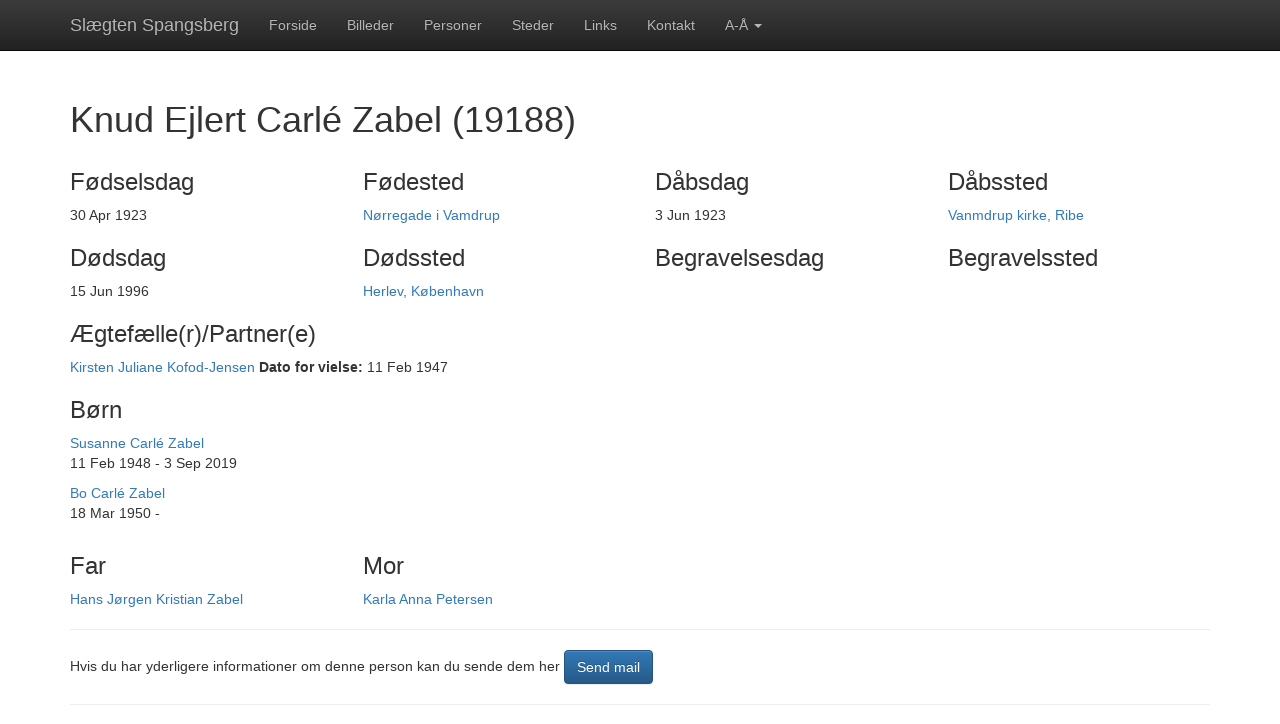

--- FILE ---
content_type: text/html; charset=UTF-8
request_url: https://kajj.dk/?controller=persons&action=show&id=19188
body_size: 3790
content:
<!DOCTYPE html>
<html lang="en">
  <head>
    <meta charset="utf-8">
    <meta http-equiv="X-UA-Compatible" content="IE=edge">
    <meta name="viewport" content="width=device-width, initial-scale=1">
    <!-- The above 3 meta tags *must* come first in the head; any other head content must come *after* these tags -->
    <title>Slægten Spangsberg</title>

    <!-- Bootstrap -->
    <link href="css/bootstrap.min.css" rel="stylesheet">
    <link href="css/bootstrap-theme.min.css" rel="stylesheet">
    <link href="css/theme.css" rel="stylesheet">
    <link href="css/ekko-lightbox.min.css" rel="stylesheet">
    <!-- HTML5 shim and Respond.js for IE8 support of HTML5 elements and media queries -->
    <!-- WARNING: Respond.js doesn't work if you view the page via file:// -->
    <!--[if lt IE 9]>
      <script src="https://oss.maxcdn.com/html5shiv/3.7.2/html5shiv.min.js"></script>
      <script src="https://oss.maxcdn.com/respond/1.4.2/respond.min.js"></script>
    <![endif]-->
    <script src="https://ajax.googleapis.com/ajax/libs/jquery/1.11.3/jquery.min.js"></script>
    <script src="js/ekko-lightbox.min.js"></script>
    <script src="js/list.min.js"></script>    
	<script src="https://www.google.com/recaptcha/api.js" async defer></script>
	<meta name="google-site-verification" content="lrhYDev9fg4_IDcMDHecpDo_CQXZJrRF8NO32MzjaQA" />
  </head>
  <body role="document" id="style-override">
     <script>
  (function(i,s,o,g,r,a,m){i['GoogleAnalyticsObject']=r;i[r]=i[r]||function(){
  (i[r].q=i[r].q||[]).push(arguments)},i[r].l=1*new Date();a=s.createElement(o),
  m=s.getElementsByTagName(o)[0];a.async=1;a.src=g;m.parentNode.insertBefore(a,m)
  })(window,document,'script','https://www.google-analytics.com/analytics.js','ga');

  ga('create', 'UA-83680810-1', 'auto');
  ga('send', 'pageview');

</script>     <nav class="navbar navbar-inverse navbar-fixed-top">
      <div class="container">
        <div class="navbar-header">
          <button type="button" class="navbar-toggle collapsed" data-toggle="collapse" data-target="#navbar" aria-expanded="false" aria-controls="navbar">
            <span class="sr-only">Toggle navigation</span>
            <span class="icon-bar"></span>
            <span class="icon-bar"></span>
            <span class="icon-bar"></span>
          </button>
          <a class="navbar-brand" href="?controller=home&action=home">Slægten Spangsberg</a>
        </div>
        <div id="navbar" class="navbar-collapse collapse">
          <ul class="nav navbar-nav">
            <li class="home"><a href="?controller=home&action=home">Forside</a></li>
            <li class="galleries"><a href="?controller=galleries&action=index&id=6">Billeder</a></li>
            <li class="vips"><a href="?controller=pages&action=vips">Personer</a></li>
            <li class="places"><a href="?controller=places&action=index">Steder</a></li>
            <li class="links"><a href="?controller=pages&action=links">Links</a></li>
            <li class="contact"><a href="?controller=pages&action=contact">Kontakt</a></li>
            <li class="dropdown">
              <a href="#" class="dropdown-toggle" data-toggle="dropdown" role="button" aria-haspopup="true" aria-expanded="false">A-Å <span class="caret"></span></a>
              <ul class="dropdown-menu">
                <li><a href="?controller=persons&action=alphabetic&letter=a">a</a></li>
                <li><a href="?controller=persons&action=alphabetic&letter=b">b</a></li>
                <li><a href="?controller=persons&action=alphabetic&letter=c">c</a></li>
                <li><a href="?controller=persons&action=alphabetic&letter=d">d</a></li>
                <li><a href="?controller=persons&action=alphabetic&letter=e">e</a></li>
                <li><a href="?controller=persons&action=alphabetic&letter=f">f</a></li>
                <li><a href="?controller=persons&action=alphabetic&letter=g">g</a></li>
                <li><a href="?controller=persons&action=alphabetic&letter=h">h</a></li>
                <li><a href="?controller=persons&action=alphabetic&letter=i">i</a></li>
                <li><a href="?controller=persons&action=alphabetic&letter=j">j</a></li>
                <li><a href="?controller=persons&action=alphabetic&letter=k">k</a></li>
                <li><a href="?controller=persons&action=alphabetic&letter=l">l</a></li>
                <li><a href="?controller=persons&action=alphabetic&letter=m">m</a></li>
                <li><a href="?controller=persons&action=alphabetic&letter=n">n</a></li>
                <li><a href="?controller=persons&action=alphabetic&letter=o">o</a></li>
                <li><a href="?controller=persons&action=alphabetic&letter=p">p</a></li>
                <li><a href="?controller=persons&action=alphabetic&letter=q">q</a></li>
                <li><a href="?controller=persons&action=alphabetic&letter=r">r</a></li>
                <li><a href="?controller=persons&action=alphabetic&letter=s">s</a></li>
                <li><a href="?controller=persons&action=alphabetic&letter=t">t</a></li>
                <li><a href="?controller=persons&action=alphabetic&letter=u">u</a></li>
                <li><a href="?controller=persons&action=alphabetic&letter=v">v</a></li>
                <li><a href="?controller=persons&action=alphabetic&letter=w">w</a></li>
                <li><a href="?controller=persons&action=alphabetic&letter=x">x</a></li>
                <li><a href="?controller=persons&action=alphabetic&letter=y">y</a></li>
                <li><a href="?controller=persons&action=alphabetic&letter=z">z</a></li>
                <li><a href="?controller=persons&action=alphabetic&letter=æ">æ</a></li>
                <li><a href="?controller=persons&action=alphabetic&letter=ø">ø</a></li>
                <li><a href="?controller=persons&action=alphabetic&letter=å">å</a></li>
              </ul>
            </li>
                      </ul>
        </div>
      </div>
    </nav>
    <div class="container" role="main">      
      <script src='https://www.google.com/recaptcha/api.js'></script>

<h1>Knud Ejlert Carlé Zabel (19188)</h1>
<div class="row">
    <div class="col-sm-3">
        <h3>Fødselsdag</h3>
        30 Apr 1923    </div>
    <div class="col-sm-3">
        <h3>Fødested</h3> 
        <a href='http://maps.google.dk/maps?q=Nørregade i Vamdrup'>Nørregade i Vamdrup</a>  
    </div>
    <div class="col-sm-3">
        <h3>Dåbsdag</h3>
        3 Jun 1923    </div>
    <div class="col-sm-3">
        <h3>Dåbssted</h3>
        <a href='http://maps.google.dk/maps?q=Vanmdrup kirke, Ribe'>Vanmdrup kirke, Ribe</a>  
    </div>
</div>

<div class="row">
    <div class="col-sm-3">
        <h3>Dødsdag</h3>
        15 Jun 1996    </div>
    <div class="col-sm-3">
        <h3>Dødssted</h3> 
        <a href='http://maps.google.dk/maps?q=Herlev, København'>Herlev, København</a>  
    </div>
    <div class="col-sm-3">
        <h3>Begravelsesdag</h3>
            </div>
    <div class="col-sm-3">
        <h3>Begravelssted</h3>
        <a href='http://maps.google.dk/maps?q='></a>  
    </div>
</div>
<div class="row">
    <div class="col-sm-12">
        <h3>Ægtefælle(r)/Partner(e)</h3>
                    <div>
                                <a href='?controller=persons&action=show&id=19192'>Kirsten Juliane Kofod-Jensen</a>        
                <b>Dato for vielse: </b>11 Feb 1947                 
                            </div>
             </div>
</div>
<div class="row">
      <div class="col-sm-6">  
        <div class="row">
            <div class="col-sm-6">
                <h3>Børn</h3>
                                <p>
                    <a href='?controller=persons&action=show&id=19193'>Susanne Carlé Zabel</a>                    <br />
                    11 Feb 1948 - 3 Sep 2019                </p>
                                <p>
                    <a href='?controller=persons&action=show&id=19420'>Bo Carlé Zabel</a>                    <br />
                    18 Mar 1950 -                 </p>
                            </div>
            <div class="col-sm-6">        
            </div>            
        </div>
        <div class="row">
            <div class="col-sm-6">
                <h3>Far</h3>
                <a href='?controller=persons&action=show&id=6162'>Hans Jørgen Kristian Zabel</a>            </div>
            <div class="col-sm-6">
                <h3>Mor</h3> 
                <a href='?controller=persons&action=show&id=19187'>Karla Anna Petersen</a> 
            </div>            
        </div>
    </div>
    <div class="col-sm-6">
        <div class="profile-image">  
                    </div>
    </div>  
</div>
<hr />
    <p>Hvis du har yderligere informationer om denne person kan du sende dem her <button type="button" class="btn btn-primary" data-toggle="modal" data-target="#mailModal" >Send mail</button></p>
    <p>
            </p>
    <hr />
<div class="row">
    <div class="col-sm-12">
        <h2>Stamtavle</h2>
        <div class="table-responsive">
            <table class="table family-tree">
                <thead>
                    <th></th>
                    <th>Forældre</th>
                    <th>Bedsteforældre</th>
                    <th>Oldeforældre</th>
                </thead>
                <tbody>            
                    <tr>
                        <td rowspan="8">Knud Ejlert Carlé Zabel</td>
                        <td rowspan="4">
                            <a href='?controller=persons&action=show&id=6162'>Hans Jørgen Kristian Zabel</a><br /   >
                            <div class='dateOfBirth'>30 Dec 1892 - 24 Apr 1963</div>
                        </td>
                        <td rowspan="2">
                            <a href='?controller=persons&action=show&id=6159'>Jørgen Zabel</a><br />
                            <div class='dateOfBirth'>13 Nov 1861 - 13 Jan 1896</div>
                        </td>
                        <td>
                            <a href='?controller=persons&action=show&id=6157'>Johan David Zabel</a><br />
                            <div class='dateOfBirth'>1 Apr 1832 - 29 Apr 1920</div>
                        </td>
                    </tr>
                    <tr>
                        <td>
                            <a href='?controller=persons&action=show&id=6156'>Kirsten Jørgensdatter</a><br />
                            <div class='dateOfBirth'>10 Jan 1828 - 3 Feb 1908</div>
                        </td>
                    </tr> 
                    <tr>
                        <td rowspan="2">
                            <a href='?controller=persons&action=show&id=6160'>Ane Kristine Kristiane Katrine Grejsen</a><br />
                            <div class='dateOfBirth'>13 Jul 1866 - 2 Apr 1929</div>
                        </td>
                        <td rowspan="1">
                            <a href='?controller=persons&action=show&id='> </a><br />
                            <div class='dateOfBirth'> - </div>
                        </td>
                    </tr>
                    <tr>
                        <td>
                            <a href='?controller=persons&action=show&id='> </a><br />
                            <div class='dateOfBirth'> - </div>
                        </td>
                    </tr> 
                    <tr>                                   
                        <td rowspan="4">
                            <a href='?controller=persons&action=show&id=19187'>Karla Anna Petersen</a><br />
                            <div class='dateOfBirth'>1903 - </div>                        
                        </td>
                        <td rowspan="2">
                            <a href='?controller=persons&action=show&id='> </a>                            <div class='dateOfBirth'> - </div>                        
                        </td>
                        <td>
                            <a href='?controller=persons&action=show&id='> </a><br />
                            <div class='dateOfBirth'> - </div>                        
                        </td>
                    </tr>
                    
                    <tr>
                        <td rowspan="1">
                            <a href='?controller=persons&action=show&id='> </a><br />
                            <div class='dateOfBirth'> - </div>                        
                        </td>
                    </tr> 
                    <tr>
                        <td rowspan="2">
                            <a href='?controller=persons&action=show&id='> </a><br />
                            <div class='dateOfBirth'> - </div>                        
                        </td>
                        <td rowspan="1">
                            <a href='?controller=persons&action=show&id='> </a><br />
                            <div class='dateOfBirth'> - </div>                        
                        </td>
                    </tr>  
                    <tr>
                        <td rowspan="1">    
                            <a href='?controller=persons&action=show&id='> </a>                            <div class='dateOfBirth'> - </div>                        
                        </td>
                    </tr>          
                </tbody>
            </table>
        </div>       
    </div>    
</div>






<!-- Modal Notes -->
<div class="modal fade" id="noteModal" tabindex="-1" role="dialog" aria-labelledby="myModalLabel">
  <div class="modal-dialog" role="document">
    <div class="modal-content">
      <div class="modal-header">
        <button type="button" class="close" data-dismiss="modal" aria-label="Close"><span aria-hidden="true">&times;</span></button>
        <h4 class="modal-title" id="myModalLabel">Noter</h4>
      </div>
      <div class="modal-body">
              </div>
      <div class="modal-footer">
        <button type="button" class="btn btn-default" data-dismiss="modal">Luk</button>
      </div>
    </div>
  </div>
</div>

<script type="text/javascript">
  var onloadCallback = function() {
    alert("grecaptcha is ready!");
  };
</script>

<!-- Modal Mail -->
<div class="modal fade" id="mailModal" tabindex="-1" role="dialog" aria-labelledby="myModalLabel">
  <div class="modal-dialog" role="document">
    <div class="modal-content">
      <div class="modal-header">
        <button type="button" class="close" data-dismiss="modal" aria-label="Close"><span aria-hidden="true">&times;</span></button>
        <h4 class="modal-title" id="myModalLabel">Send email</h4>
      </div>
      <div class="modal-body">
         <form role="form" action="index.php?controller=pages&action=mail" enctype="multipart/form-data" method="POST">
            <div class="form-group">
                <label for="subject">Emne:</label>
                <input type="text" name="subject" required class="form-control" id="subject" value='Knud Ejlert Carlé Zabel id=19188' />
            </div>
            <div class="form-group">
                <label for="email">Din email (for svar):</label>
                <input type="email" name="email" class="form-control" id="email">
            </div>
            <div class="form-group">
                <label for="text">Tekst:</label>
                <textarea maxlength="3000" name="text" required class="form-control" id="text"></textarea>
            </div> 
            
            <div>
                <label for="attachment">Vedhæftning:</label>
                <input type="file" id="attachment" class="form-control" name="attachment">
            </div>
            <input id="backurl" name="returnurl" type="hidden" value='?controller=persons&action=show&id=19188' />
			<p><div class="g-recaptcha" data-sitekey="6LdF6CUUAAAAAGh8I2hiG6-xpwiP_fikLXtA6YMr"></div></p>
            <button type="submit" class="btn btn-default">Send</button>
        </form>
      </div>
      <div class="modal-footer">
        <button type="button" class="btn btn-default" data-dismiss="modal">Luk</button>
      </div>
    </div>
  </div>
</div>








      
    </div>
    <footer></footer>
    

    <!-- Include all compiled plugins (below), or include individual files as needed -->
    <script src="js/bootstrap.min.js"></script>
    <script>

        var action = getParameterByName("action");
        var controller = getParameterByName("controller");

        if(controller != 'admin'){
          console.log(action);
          $(".nav").find(".active").removeClass("active");
          if(controller=="pages"){            
            $(".nav").find("."+action).addClass("active");
          }
          else {
            $(".nav").find("."+controller).addClass("active");
          }    
        }

        function getParameterByName(name, url) {
          if (!url) url = window.location.href;
          name = name.replace(/[\[\]]/g, "\\$&");
          var regex = new RegExp("[?&]" + name + "(=([^&#]*)|&|#|$)"),
              results = regex.exec(url);
          if (!results) return null;
          if (!results[2]) return '';
          return decodeURIComponent(results[2].replace(/\+/g, " "));
        } 
    </script>
    
  </body>
</html>

--- FILE ---
content_type: text/html; charset=utf-8
request_url: https://www.google.com/recaptcha/api2/anchor?ar=1&k=6LdF6CUUAAAAAGh8I2hiG6-xpwiP_fikLXtA6YMr&co=aHR0cHM6Ly9rYWpqLmRrOjQ0Mw..&hl=en&v=PoyoqOPhxBO7pBk68S4YbpHZ&size=normal&anchor-ms=20000&execute-ms=30000&cb=vqv6sv3hk0l0
body_size: 49344
content:
<!DOCTYPE HTML><html dir="ltr" lang="en"><head><meta http-equiv="Content-Type" content="text/html; charset=UTF-8">
<meta http-equiv="X-UA-Compatible" content="IE=edge">
<title>reCAPTCHA</title>
<style type="text/css">
/* cyrillic-ext */
@font-face {
  font-family: 'Roboto';
  font-style: normal;
  font-weight: 400;
  font-stretch: 100%;
  src: url(//fonts.gstatic.com/s/roboto/v48/KFO7CnqEu92Fr1ME7kSn66aGLdTylUAMa3GUBHMdazTgWw.woff2) format('woff2');
  unicode-range: U+0460-052F, U+1C80-1C8A, U+20B4, U+2DE0-2DFF, U+A640-A69F, U+FE2E-FE2F;
}
/* cyrillic */
@font-face {
  font-family: 'Roboto';
  font-style: normal;
  font-weight: 400;
  font-stretch: 100%;
  src: url(//fonts.gstatic.com/s/roboto/v48/KFO7CnqEu92Fr1ME7kSn66aGLdTylUAMa3iUBHMdazTgWw.woff2) format('woff2');
  unicode-range: U+0301, U+0400-045F, U+0490-0491, U+04B0-04B1, U+2116;
}
/* greek-ext */
@font-face {
  font-family: 'Roboto';
  font-style: normal;
  font-weight: 400;
  font-stretch: 100%;
  src: url(//fonts.gstatic.com/s/roboto/v48/KFO7CnqEu92Fr1ME7kSn66aGLdTylUAMa3CUBHMdazTgWw.woff2) format('woff2');
  unicode-range: U+1F00-1FFF;
}
/* greek */
@font-face {
  font-family: 'Roboto';
  font-style: normal;
  font-weight: 400;
  font-stretch: 100%;
  src: url(//fonts.gstatic.com/s/roboto/v48/KFO7CnqEu92Fr1ME7kSn66aGLdTylUAMa3-UBHMdazTgWw.woff2) format('woff2');
  unicode-range: U+0370-0377, U+037A-037F, U+0384-038A, U+038C, U+038E-03A1, U+03A3-03FF;
}
/* math */
@font-face {
  font-family: 'Roboto';
  font-style: normal;
  font-weight: 400;
  font-stretch: 100%;
  src: url(//fonts.gstatic.com/s/roboto/v48/KFO7CnqEu92Fr1ME7kSn66aGLdTylUAMawCUBHMdazTgWw.woff2) format('woff2');
  unicode-range: U+0302-0303, U+0305, U+0307-0308, U+0310, U+0312, U+0315, U+031A, U+0326-0327, U+032C, U+032F-0330, U+0332-0333, U+0338, U+033A, U+0346, U+034D, U+0391-03A1, U+03A3-03A9, U+03B1-03C9, U+03D1, U+03D5-03D6, U+03F0-03F1, U+03F4-03F5, U+2016-2017, U+2034-2038, U+203C, U+2040, U+2043, U+2047, U+2050, U+2057, U+205F, U+2070-2071, U+2074-208E, U+2090-209C, U+20D0-20DC, U+20E1, U+20E5-20EF, U+2100-2112, U+2114-2115, U+2117-2121, U+2123-214F, U+2190, U+2192, U+2194-21AE, U+21B0-21E5, U+21F1-21F2, U+21F4-2211, U+2213-2214, U+2216-22FF, U+2308-230B, U+2310, U+2319, U+231C-2321, U+2336-237A, U+237C, U+2395, U+239B-23B7, U+23D0, U+23DC-23E1, U+2474-2475, U+25AF, U+25B3, U+25B7, U+25BD, U+25C1, U+25CA, U+25CC, U+25FB, U+266D-266F, U+27C0-27FF, U+2900-2AFF, U+2B0E-2B11, U+2B30-2B4C, U+2BFE, U+3030, U+FF5B, U+FF5D, U+1D400-1D7FF, U+1EE00-1EEFF;
}
/* symbols */
@font-face {
  font-family: 'Roboto';
  font-style: normal;
  font-weight: 400;
  font-stretch: 100%;
  src: url(//fonts.gstatic.com/s/roboto/v48/KFO7CnqEu92Fr1ME7kSn66aGLdTylUAMaxKUBHMdazTgWw.woff2) format('woff2');
  unicode-range: U+0001-000C, U+000E-001F, U+007F-009F, U+20DD-20E0, U+20E2-20E4, U+2150-218F, U+2190, U+2192, U+2194-2199, U+21AF, U+21E6-21F0, U+21F3, U+2218-2219, U+2299, U+22C4-22C6, U+2300-243F, U+2440-244A, U+2460-24FF, U+25A0-27BF, U+2800-28FF, U+2921-2922, U+2981, U+29BF, U+29EB, U+2B00-2BFF, U+4DC0-4DFF, U+FFF9-FFFB, U+10140-1018E, U+10190-1019C, U+101A0, U+101D0-101FD, U+102E0-102FB, U+10E60-10E7E, U+1D2C0-1D2D3, U+1D2E0-1D37F, U+1F000-1F0FF, U+1F100-1F1AD, U+1F1E6-1F1FF, U+1F30D-1F30F, U+1F315, U+1F31C, U+1F31E, U+1F320-1F32C, U+1F336, U+1F378, U+1F37D, U+1F382, U+1F393-1F39F, U+1F3A7-1F3A8, U+1F3AC-1F3AF, U+1F3C2, U+1F3C4-1F3C6, U+1F3CA-1F3CE, U+1F3D4-1F3E0, U+1F3ED, U+1F3F1-1F3F3, U+1F3F5-1F3F7, U+1F408, U+1F415, U+1F41F, U+1F426, U+1F43F, U+1F441-1F442, U+1F444, U+1F446-1F449, U+1F44C-1F44E, U+1F453, U+1F46A, U+1F47D, U+1F4A3, U+1F4B0, U+1F4B3, U+1F4B9, U+1F4BB, U+1F4BF, U+1F4C8-1F4CB, U+1F4D6, U+1F4DA, U+1F4DF, U+1F4E3-1F4E6, U+1F4EA-1F4ED, U+1F4F7, U+1F4F9-1F4FB, U+1F4FD-1F4FE, U+1F503, U+1F507-1F50B, U+1F50D, U+1F512-1F513, U+1F53E-1F54A, U+1F54F-1F5FA, U+1F610, U+1F650-1F67F, U+1F687, U+1F68D, U+1F691, U+1F694, U+1F698, U+1F6AD, U+1F6B2, U+1F6B9-1F6BA, U+1F6BC, U+1F6C6-1F6CF, U+1F6D3-1F6D7, U+1F6E0-1F6EA, U+1F6F0-1F6F3, U+1F6F7-1F6FC, U+1F700-1F7FF, U+1F800-1F80B, U+1F810-1F847, U+1F850-1F859, U+1F860-1F887, U+1F890-1F8AD, U+1F8B0-1F8BB, U+1F8C0-1F8C1, U+1F900-1F90B, U+1F93B, U+1F946, U+1F984, U+1F996, U+1F9E9, U+1FA00-1FA6F, U+1FA70-1FA7C, U+1FA80-1FA89, U+1FA8F-1FAC6, U+1FACE-1FADC, U+1FADF-1FAE9, U+1FAF0-1FAF8, U+1FB00-1FBFF;
}
/* vietnamese */
@font-face {
  font-family: 'Roboto';
  font-style: normal;
  font-weight: 400;
  font-stretch: 100%;
  src: url(//fonts.gstatic.com/s/roboto/v48/KFO7CnqEu92Fr1ME7kSn66aGLdTylUAMa3OUBHMdazTgWw.woff2) format('woff2');
  unicode-range: U+0102-0103, U+0110-0111, U+0128-0129, U+0168-0169, U+01A0-01A1, U+01AF-01B0, U+0300-0301, U+0303-0304, U+0308-0309, U+0323, U+0329, U+1EA0-1EF9, U+20AB;
}
/* latin-ext */
@font-face {
  font-family: 'Roboto';
  font-style: normal;
  font-weight: 400;
  font-stretch: 100%;
  src: url(//fonts.gstatic.com/s/roboto/v48/KFO7CnqEu92Fr1ME7kSn66aGLdTylUAMa3KUBHMdazTgWw.woff2) format('woff2');
  unicode-range: U+0100-02BA, U+02BD-02C5, U+02C7-02CC, U+02CE-02D7, U+02DD-02FF, U+0304, U+0308, U+0329, U+1D00-1DBF, U+1E00-1E9F, U+1EF2-1EFF, U+2020, U+20A0-20AB, U+20AD-20C0, U+2113, U+2C60-2C7F, U+A720-A7FF;
}
/* latin */
@font-face {
  font-family: 'Roboto';
  font-style: normal;
  font-weight: 400;
  font-stretch: 100%;
  src: url(//fonts.gstatic.com/s/roboto/v48/KFO7CnqEu92Fr1ME7kSn66aGLdTylUAMa3yUBHMdazQ.woff2) format('woff2');
  unicode-range: U+0000-00FF, U+0131, U+0152-0153, U+02BB-02BC, U+02C6, U+02DA, U+02DC, U+0304, U+0308, U+0329, U+2000-206F, U+20AC, U+2122, U+2191, U+2193, U+2212, U+2215, U+FEFF, U+FFFD;
}
/* cyrillic-ext */
@font-face {
  font-family: 'Roboto';
  font-style: normal;
  font-weight: 500;
  font-stretch: 100%;
  src: url(//fonts.gstatic.com/s/roboto/v48/KFO7CnqEu92Fr1ME7kSn66aGLdTylUAMa3GUBHMdazTgWw.woff2) format('woff2');
  unicode-range: U+0460-052F, U+1C80-1C8A, U+20B4, U+2DE0-2DFF, U+A640-A69F, U+FE2E-FE2F;
}
/* cyrillic */
@font-face {
  font-family: 'Roboto';
  font-style: normal;
  font-weight: 500;
  font-stretch: 100%;
  src: url(//fonts.gstatic.com/s/roboto/v48/KFO7CnqEu92Fr1ME7kSn66aGLdTylUAMa3iUBHMdazTgWw.woff2) format('woff2');
  unicode-range: U+0301, U+0400-045F, U+0490-0491, U+04B0-04B1, U+2116;
}
/* greek-ext */
@font-face {
  font-family: 'Roboto';
  font-style: normal;
  font-weight: 500;
  font-stretch: 100%;
  src: url(//fonts.gstatic.com/s/roboto/v48/KFO7CnqEu92Fr1ME7kSn66aGLdTylUAMa3CUBHMdazTgWw.woff2) format('woff2');
  unicode-range: U+1F00-1FFF;
}
/* greek */
@font-face {
  font-family: 'Roboto';
  font-style: normal;
  font-weight: 500;
  font-stretch: 100%;
  src: url(//fonts.gstatic.com/s/roboto/v48/KFO7CnqEu92Fr1ME7kSn66aGLdTylUAMa3-UBHMdazTgWw.woff2) format('woff2');
  unicode-range: U+0370-0377, U+037A-037F, U+0384-038A, U+038C, U+038E-03A1, U+03A3-03FF;
}
/* math */
@font-face {
  font-family: 'Roboto';
  font-style: normal;
  font-weight: 500;
  font-stretch: 100%;
  src: url(//fonts.gstatic.com/s/roboto/v48/KFO7CnqEu92Fr1ME7kSn66aGLdTylUAMawCUBHMdazTgWw.woff2) format('woff2');
  unicode-range: U+0302-0303, U+0305, U+0307-0308, U+0310, U+0312, U+0315, U+031A, U+0326-0327, U+032C, U+032F-0330, U+0332-0333, U+0338, U+033A, U+0346, U+034D, U+0391-03A1, U+03A3-03A9, U+03B1-03C9, U+03D1, U+03D5-03D6, U+03F0-03F1, U+03F4-03F5, U+2016-2017, U+2034-2038, U+203C, U+2040, U+2043, U+2047, U+2050, U+2057, U+205F, U+2070-2071, U+2074-208E, U+2090-209C, U+20D0-20DC, U+20E1, U+20E5-20EF, U+2100-2112, U+2114-2115, U+2117-2121, U+2123-214F, U+2190, U+2192, U+2194-21AE, U+21B0-21E5, U+21F1-21F2, U+21F4-2211, U+2213-2214, U+2216-22FF, U+2308-230B, U+2310, U+2319, U+231C-2321, U+2336-237A, U+237C, U+2395, U+239B-23B7, U+23D0, U+23DC-23E1, U+2474-2475, U+25AF, U+25B3, U+25B7, U+25BD, U+25C1, U+25CA, U+25CC, U+25FB, U+266D-266F, U+27C0-27FF, U+2900-2AFF, U+2B0E-2B11, U+2B30-2B4C, U+2BFE, U+3030, U+FF5B, U+FF5D, U+1D400-1D7FF, U+1EE00-1EEFF;
}
/* symbols */
@font-face {
  font-family: 'Roboto';
  font-style: normal;
  font-weight: 500;
  font-stretch: 100%;
  src: url(//fonts.gstatic.com/s/roboto/v48/KFO7CnqEu92Fr1ME7kSn66aGLdTylUAMaxKUBHMdazTgWw.woff2) format('woff2');
  unicode-range: U+0001-000C, U+000E-001F, U+007F-009F, U+20DD-20E0, U+20E2-20E4, U+2150-218F, U+2190, U+2192, U+2194-2199, U+21AF, U+21E6-21F0, U+21F3, U+2218-2219, U+2299, U+22C4-22C6, U+2300-243F, U+2440-244A, U+2460-24FF, U+25A0-27BF, U+2800-28FF, U+2921-2922, U+2981, U+29BF, U+29EB, U+2B00-2BFF, U+4DC0-4DFF, U+FFF9-FFFB, U+10140-1018E, U+10190-1019C, U+101A0, U+101D0-101FD, U+102E0-102FB, U+10E60-10E7E, U+1D2C0-1D2D3, U+1D2E0-1D37F, U+1F000-1F0FF, U+1F100-1F1AD, U+1F1E6-1F1FF, U+1F30D-1F30F, U+1F315, U+1F31C, U+1F31E, U+1F320-1F32C, U+1F336, U+1F378, U+1F37D, U+1F382, U+1F393-1F39F, U+1F3A7-1F3A8, U+1F3AC-1F3AF, U+1F3C2, U+1F3C4-1F3C6, U+1F3CA-1F3CE, U+1F3D4-1F3E0, U+1F3ED, U+1F3F1-1F3F3, U+1F3F5-1F3F7, U+1F408, U+1F415, U+1F41F, U+1F426, U+1F43F, U+1F441-1F442, U+1F444, U+1F446-1F449, U+1F44C-1F44E, U+1F453, U+1F46A, U+1F47D, U+1F4A3, U+1F4B0, U+1F4B3, U+1F4B9, U+1F4BB, U+1F4BF, U+1F4C8-1F4CB, U+1F4D6, U+1F4DA, U+1F4DF, U+1F4E3-1F4E6, U+1F4EA-1F4ED, U+1F4F7, U+1F4F9-1F4FB, U+1F4FD-1F4FE, U+1F503, U+1F507-1F50B, U+1F50D, U+1F512-1F513, U+1F53E-1F54A, U+1F54F-1F5FA, U+1F610, U+1F650-1F67F, U+1F687, U+1F68D, U+1F691, U+1F694, U+1F698, U+1F6AD, U+1F6B2, U+1F6B9-1F6BA, U+1F6BC, U+1F6C6-1F6CF, U+1F6D3-1F6D7, U+1F6E0-1F6EA, U+1F6F0-1F6F3, U+1F6F7-1F6FC, U+1F700-1F7FF, U+1F800-1F80B, U+1F810-1F847, U+1F850-1F859, U+1F860-1F887, U+1F890-1F8AD, U+1F8B0-1F8BB, U+1F8C0-1F8C1, U+1F900-1F90B, U+1F93B, U+1F946, U+1F984, U+1F996, U+1F9E9, U+1FA00-1FA6F, U+1FA70-1FA7C, U+1FA80-1FA89, U+1FA8F-1FAC6, U+1FACE-1FADC, U+1FADF-1FAE9, U+1FAF0-1FAF8, U+1FB00-1FBFF;
}
/* vietnamese */
@font-face {
  font-family: 'Roboto';
  font-style: normal;
  font-weight: 500;
  font-stretch: 100%;
  src: url(//fonts.gstatic.com/s/roboto/v48/KFO7CnqEu92Fr1ME7kSn66aGLdTylUAMa3OUBHMdazTgWw.woff2) format('woff2');
  unicode-range: U+0102-0103, U+0110-0111, U+0128-0129, U+0168-0169, U+01A0-01A1, U+01AF-01B0, U+0300-0301, U+0303-0304, U+0308-0309, U+0323, U+0329, U+1EA0-1EF9, U+20AB;
}
/* latin-ext */
@font-face {
  font-family: 'Roboto';
  font-style: normal;
  font-weight: 500;
  font-stretch: 100%;
  src: url(//fonts.gstatic.com/s/roboto/v48/KFO7CnqEu92Fr1ME7kSn66aGLdTylUAMa3KUBHMdazTgWw.woff2) format('woff2');
  unicode-range: U+0100-02BA, U+02BD-02C5, U+02C7-02CC, U+02CE-02D7, U+02DD-02FF, U+0304, U+0308, U+0329, U+1D00-1DBF, U+1E00-1E9F, U+1EF2-1EFF, U+2020, U+20A0-20AB, U+20AD-20C0, U+2113, U+2C60-2C7F, U+A720-A7FF;
}
/* latin */
@font-face {
  font-family: 'Roboto';
  font-style: normal;
  font-weight: 500;
  font-stretch: 100%;
  src: url(//fonts.gstatic.com/s/roboto/v48/KFO7CnqEu92Fr1ME7kSn66aGLdTylUAMa3yUBHMdazQ.woff2) format('woff2');
  unicode-range: U+0000-00FF, U+0131, U+0152-0153, U+02BB-02BC, U+02C6, U+02DA, U+02DC, U+0304, U+0308, U+0329, U+2000-206F, U+20AC, U+2122, U+2191, U+2193, U+2212, U+2215, U+FEFF, U+FFFD;
}
/* cyrillic-ext */
@font-face {
  font-family: 'Roboto';
  font-style: normal;
  font-weight: 900;
  font-stretch: 100%;
  src: url(//fonts.gstatic.com/s/roboto/v48/KFO7CnqEu92Fr1ME7kSn66aGLdTylUAMa3GUBHMdazTgWw.woff2) format('woff2');
  unicode-range: U+0460-052F, U+1C80-1C8A, U+20B4, U+2DE0-2DFF, U+A640-A69F, U+FE2E-FE2F;
}
/* cyrillic */
@font-face {
  font-family: 'Roboto';
  font-style: normal;
  font-weight: 900;
  font-stretch: 100%;
  src: url(//fonts.gstatic.com/s/roboto/v48/KFO7CnqEu92Fr1ME7kSn66aGLdTylUAMa3iUBHMdazTgWw.woff2) format('woff2');
  unicode-range: U+0301, U+0400-045F, U+0490-0491, U+04B0-04B1, U+2116;
}
/* greek-ext */
@font-face {
  font-family: 'Roboto';
  font-style: normal;
  font-weight: 900;
  font-stretch: 100%;
  src: url(//fonts.gstatic.com/s/roboto/v48/KFO7CnqEu92Fr1ME7kSn66aGLdTylUAMa3CUBHMdazTgWw.woff2) format('woff2');
  unicode-range: U+1F00-1FFF;
}
/* greek */
@font-face {
  font-family: 'Roboto';
  font-style: normal;
  font-weight: 900;
  font-stretch: 100%;
  src: url(//fonts.gstatic.com/s/roboto/v48/KFO7CnqEu92Fr1ME7kSn66aGLdTylUAMa3-UBHMdazTgWw.woff2) format('woff2');
  unicode-range: U+0370-0377, U+037A-037F, U+0384-038A, U+038C, U+038E-03A1, U+03A3-03FF;
}
/* math */
@font-face {
  font-family: 'Roboto';
  font-style: normal;
  font-weight: 900;
  font-stretch: 100%;
  src: url(//fonts.gstatic.com/s/roboto/v48/KFO7CnqEu92Fr1ME7kSn66aGLdTylUAMawCUBHMdazTgWw.woff2) format('woff2');
  unicode-range: U+0302-0303, U+0305, U+0307-0308, U+0310, U+0312, U+0315, U+031A, U+0326-0327, U+032C, U+032F-0330, U+0332-0333, U+0338, U+033A, U+0346, U+034D, U+0391-03A1, U+03A3-03A9, U+03B1-03C9, U+03D1, U+03D5-03D6, U+03F0-03F1, U+03F4-03F5, U+2016-2017, U+2034-2038, U+203C, U+2040, U+2043, U+2047, U+2050, U+2057, U+205F, U+2070-2071, U+2074-208E, U+2090-209C, U+20D0-20DC, U+20E1, U+20E5-20EF, U+2100-2112, U+2114-2115, U+2117-2121, U+2123-214F, U+2190, U+2192, U+2194-21AE, U+21B0-21E5, U+21F1-21F2, U+21F4-2211, U+2213-2214, U+2216-22FF, U+2308-230B, U+2310, U+2319, U+231C-2321, U+2336-237A, U+237C, U+2395, U+239B-23B7, U+23D0, U+23DC-23E1, U+2474-2475, U+25AF, U+25B3, U+25B7, U+25BD, U+25C1, U+25CA, U+25CC, U+25FB, U+266D-266F, U+27C0-27FF, U+2900-2AFF, U+2B0E-2B11, U+2B30-2B4C, U+2BFE, U+3030, U+FF5B, U+FF5D, U+1D400-1D7FF, U+1EE00-1EEFF;
}
/* symbols */
@font-face {
  font-family: 'Roboto';
  font-style: normal;
  font-weight: 900;
  font-stretch: 100%;
  src: url(//fonts.gstatic.com/s/roboto/v48/KFO7CnqEu92Fr1ME7kSn66aGLdTylUAMaxKUBHMdazTgWw.woff2) format('woff2');
  unicode-range: U+0001-000C, U+000E-001F, U+007F-009F, U+20DD-20E0, U+20E2-20E4, U+2150-218F, U+2190, U+2192, U+2194-2199, U+21AF, U+21E6-21F0, U+21F3, U+2218-2219, U+2299, U+22C4-22C6, U+2300-243F, U+2440-244A, U+2460-24FF, U+25A0-27BF, U+2800-28FF, U+2921-2922, U+2981, U+29BF, U+29EB, U+2B00-2BFF, U+4DC0-4DFF, U+FFF9-FFFB, U+10140-1018E, U+10190-1019C, U+101A0, U+101D0-101FD, U+102E0-102FB, U+10E60-10E7E, U+1D2C0-1D2D3, U+1D2E0-1D37F, U+1F000-1F0FF, U+1F100-1F1AD, U+1F1E6-1F1FF, U+1F30D-1F30F, U+1F315, U+1F31C, U+1F31E, U+1F320-1F32C, U+1F336, U+1F378, U+1F37D, U+1F382, U+1F393-1F39F, U+1F3A7-1F3A8, U+1F3AC-1F3AF, U+1F3C2, U+1F3C4-1F3C6, U+1F3CA-1F3CE, U+1F3D4-1F3E0, U+1F3ED, U+1F3F1-1F3F3, U+1F3F5-1F3F7, U+1F408, U+1F415, U+1F41F, U+1F426, U+1F43F, U+1F441-1F442, U+1F444, U+1F446-1F449, U+1F44C-1F44E, U+1F453, U+1F46A, U+1F47D, U+1F4A3, U+1F4B0, U+1F4B3, U+1F4B9, U+1F4BB, U+1F4BF, U+1F4C8-1F4CB, U+1F4D6, U+1F4DA, U+1F4DF, U+1F4E3-1F4E6, U+1F4EA-1F4ED, U+1F4F7, U+1F4F9-1F4FB, U+1F4FD-1F4FE, U+1F503, U+1F507-1F50B, U+1F50D, U+1F512-1F513, U+1F53E-1F54A, U+1F54F-1F5FA, U+1F610, U+1F650-1F67F, U+1F687, U+1F68D, U+1F691, U+1F694, U+1F698, U+1F6AD, U+1F6B2, U+1F6B9-1F6BA, U+1F6BC, U+1F6C6-1F6CF, U+1F6D3-1F6D7, U+1F6E0-1F6EA, U+1F6F0-1F6F3, U+1F6F7-1F6FC, U+1F700-1F7FF, U+1F800-1F80B, U+1F810-1F847, U+1F850-1F859, U+1F860-1F887, U+1F890-1F8AD, U+1F8B0-1F8BB, U+1F8C0-1F8C1, U+1F900-1F90B, U+1F93B, U+1F946, U+1F984, U+1F996, U+1F9E9, U+1FA00-1FA6F, U+1FA70-1FA7C, U+1FA80-1FA89, U+1FA8F-1FAC6, U+1FACE-1FADC, U+1FADF-1FAE9, U+1FAF0-1FAF8, U+1FB00-1FBFF;
}
/* vietnamese */
@font-face {
  font-family: 'Roboto';
  font-style: normal;
  font-weight: 900;
  font-stretch: 100%;
  src: url(//fonts.gstatic.com/s/roboto/v48/KFO7CnqEu92Fr1ME7kSn66aGLdTylUAMa3OUBHMdazTgWw.woff2) format('woff2');
  unicode-range: U+0102-0103, U+0110-0111, U+0128-0129, U+0168-0169, U+01A0-01A1, U+01AF-01B0, U+0300-0301, U+0303-0304, U+0308-0309, U+0323, U+0329, U+1EA0-1EF9, U+20AB;
}
/* latin-ext */
@font-face {
  font-family: 'Roboto';
  font-style: normal;
  font-weight: 900;
  font-stretch: 100%;
  src: url(//fonts.gstatic.com/s/roboto/v48/KFO7CnqEu92Fr1ME7kSn66aGLdTylUAMa3KUBHMdazTgWw.woff2) format('woff2');
  unicode-range: U+0100-02BA, U+02BD-02C5, U+02C7-02CC, U+02CE-02D7, U+02DD-02FF, U+0304, U+0308, U+0329, U+1D00-1DBF, U+1E00-1E9F, U+1EF2-1EFF, U+2020, U+20A0-20AB, U+20AD-20C0, U+2113, U+2C60-2C7F, U+A720-A7FF;
}
/* latin */
@font-face {
  font-family: 'Roboto';
  font-style: normal;
  font-weight: 900;
  font-stretch: 100%;
  src: url(//fonts.gstatic.com/s/roboto/v48/KFO7CnqEu92Fr1ME7kSn66aGLdTylUAMa3yUBHMdazQ.woff2) format('woff2');
  unicode-range: U+0000-00FF, U+0131, U+0152-0153, U+02BB-02BC, U+02C6, U+02DA, U+02DC, U+0304, U+0308, U+0329, U+2000-206F, U+20AC, U+2122, U+2191, U+2193, U+2212, U+2215, U+FEFF, U+FFFD;
}

</style>
<link rel="stylesheet" type="text/css" href="https://www.gstatic.com/recaptcha/releases/PoyoqOPhxBO7pBk68S4YbpHZ/styles__ltr.css">
<script nonce="ducCj274iOZib0tC2S8y0Q" type="text/javascript">window['__recaptcha_api'] = 'https://www.google.com/recaptcha/api2/';</script>
<script type="text/javascript" src="https://www.gstatic.com/recaptcha/releases/PoyoqOPhxBO7pBk68S4YbpHZ/recaptcha__en.js" nonce="ducCj274iOZib0tC2S8y0Q">
      
    </script></head>
<body><div id="rc-anchor-alert" class="rc-anchor-alert"></div>
<input type="hidden" id="recaptcha-token" value="[base64]">
<script type="text/javascript" nonce="ducCj274iOZib0tC2S8y0Q">
      recaptcha.anchor.Main.init("[\x22ainput\x22,[\x22bgdata\x22,\x22\x22,\[base64]/[base64]/[base64]/[base64]/[base64]/[base64]/KGcoTywyNTMsTy5PKSxVRyhPLEMpKTpnKE8sMjUzLEMpLE8pKSxsKSksTykpfSxieT1mdW5jdGlvbihDLE8sdSxsKXtmb3IobD0odT1SKEMpLDApO08+MDtPLS0pbD1sPDw4fFooQyk7ZyhDLHUsbCl9LFVHPWZ1bmN0aW9uKEMsTyl7Qy5pLmxlbmd0aD4xMDQ/[base64]/[base64]/[base64]/[base64]/[base64]/[base64]/[base64]\\u003d\x22,\[base64]\x22,\x22w5zDo2/[base64]/wrvDqyF2TRsVfcO/wrsFwoLCj8K+aMONwoXCi8KjwrfCu8OhNSodBMKMBsKCcxgKBnvCsiNywrcJWV/DncK4GcOPRcKbwrcjwprCojB4w4/[base64]/cQZ0WMORw7Y+BD/Cm8OBBcO7w54JcGjDhBfCm1XCm8KxwoDDu2N/VHc9w4dpJxzDjQtHwpc+F8KUw6nDhUTCsMO9w7FlwpjCp8K3QsKdcVXCgsOBw7nDm8Ogd8Oqw6PCkcKew50XwrQBwqVxwo/CmsOsw4kXwoPDp8Kbw57CrR5aFsOgQsOgT0jDnncCw63CsGQlw6TDuTdgwqkYw7jCvz3DnnhUKsKuwqpKE8OMHsKxIMKxwqgiw6bCmgrCr8O4KFQyKQHDkUvCkDB0wqRaY8OzFF97c8O8wo3ChH5QwphCwqfCkDFOw6TDvU4/YhPCp8OXwpw0VcOyw57Ci8OkwqZPJVnDuH8dLGIdCcOcBXNWfWDCssOPawdobllzw4XCrcOVwofCuMOrWX0ILsK/wpI6wpYXw63Di8KsCSzDpRFJTcOdUDHCjcKYLiLDsMONLsKNw7NMwpLDoRPDgl/CohzCknHCuFfDosK8PCUSw4NOw5QYAsKTe8KSNyhEJBzCtS/DkRnDrUzDvGbDrsKTwoFfwpzCsMKtHG7DpirCm8KvGTTCm3rDjMKtw7knLMKBEEUTw4PCgGvDlwzDrcKVc8OhwqfDhD8GTkjCsjPDi0jCjjIAWhrChcOmwrkrw5TDrMKLVw/CsQZOKmTDrMKCwoLDpn/[base64]/[base64]/CoMOiMw/DiMKTLCZTFcOlw5LDh8KIw4rCgDXCgcOnMk3DmcKvw4FGwpfCtiXCqMO2M8OLw6MQHkUAwqPCoBBmQznDkS4qUTI6w4g/w4fDp8KGw5MEGhcsNwYlwpvDvmjCmFICA8KnOHvDrMOfVibDnEjDhsKoSgZBV8KGw4PDjGUww7jCu8OMdsOEwqfCjMOhw7NdwqLDrsKxSWzCskJaworDpcOfwpEhUR/CmcOSV8OEw6g5EsKPwrjCpcOMwp3CscOLFMKYwoHDrsKfMSUzblF4LjBVwp0FDUNwCHF3BsKQAsKdd1LDosKcFgAZwqHCgjHDocO0E8OLAcO2wrjDqWYqEXBww45WOsKgw5IeKcOaw5nClWzDrzY8w5zDimR5w5NHMmNgw6/Cm8O6F0DDscK/TcOib8OtRcOMw7rDkl/Dp8K4I8OCJ0DCrwzCgsOlwqTCiylzWMO0woV1f1JpYlHClksjcsKow6JBwoYGYU3ChDjCvm8bwpxKw5vDqcKTwoHDo8ODASNFwrE0eMKYRm8RCB7CtWReaCVSwo9tSkdVe2t/YQdtBTM0w7ISF3vCrsOASMO2wpvDlgzCuMOYO8OmYFddwpPDg8K3eAQpwpAwc8Ofw4HCtwnCksKkSRPCh8K7w5XDgMObw7cUwrTCiMOiU0Ysw67CvkLCoS/Co0saTxc9Qi8lwozCp8OHwp4Ww5LClcKxRUnDg8K6Yi3CmXvDqhLDkQJ8w60Qw6zCmilBw6/ChSVlFX7CiS47ZUXDmg4Jw5jCm8OxCcOrwrDCvcKTIsKSCcKrw5xXw6ZKwo7CtBLCggU1wojCujRpwp3CmRPDq8OxEcOzQHdGJsOICRE9wqzCnsO5w7JbasKMVkDCgxXDqBvCpsKRCzhaW8Otw63CpyfChsOTwoTDtUtXWEnCnsOZw4bCscOJwrbCjT1/wqXDrsOfwqNpw7sBw70nMHkYw67Ds8KlPAbClsOcVh/[base64]/eUXCim4cJgRleXfCoVBawr46wqcLKA1kwpN7bMKfQMKMCsO+wrrDtsK0wrHDtDvCkRVuw7Zzw48dNXrClVHCq0swPMO2w7gWAyDCosKIOMKaEMKje8KzLsOBw4/DqlTCj37CoWdGGsKCXsOrD8O5w4VqLTlfw5RTOmFIf8KiV3QsdcOVW0AYwq3CphIBCjpNLcOMw4ozFXrCoMOXVcORwqbDiU4QQ8OEwosbb8O3ECB4wqJgfTLDjMO2aMO7wrPDkV/[base64]/[base64]/CqWE5AMOaw5XCgMOsLBl+w7Q/wp/CrSsBex3DrUwAw5wmwrdIK1c3NsKtwqHCncKswo1mw5/Do8KLNg/ClMOPwrcbwrrCv23Co8OBIBTCu8Kaw7l2w5Yawo/[base64]/DqMKqw5tQwpMGw4U4Eg7Cv8K2GMKhEcOXbyfDqHHDncK7w4/DmncXwp1/w5TDvMOgwrFYwqzCtMKeaMKSXsK+JMObTnbDh1Z3wpfDtVhPWRrCqMOmQmdSNcOHCMKCw5FzTVnDuMKAB8OhXhnDj3/CicKzw5DClG16w70AwpxGw73DjCvCtsKTM0Egw6g0wqDDl8KUwo7CtsOmwrxewrDDgsOHw6/[base64]/Do1VdMzXDnsOqbMOpC3FYfsKqMwvDpcO4NcOjwrPCtMORaMKNw7zDkTnDhHfCqRjClcOLw7TCi8KmG0tPG1tSRDfCisKEwqDDs8KvwqbDs8OmU8K2CBRzA3AEwqQpYcOeLxzDqMK6wpgqw4/DhG8cwoHCi8KIwpbCjT3DnsOmw6zDisOCwr9Nwrk4N8KEwqPDt8K7OcO4NcO3wrfCmcOLNEjClTnDt0DCuMOQw6dhWxpOHsOxwpM1KsK+woPDuMOHRBTDm8OJT8Otw7XCqcKUZsK8KjseUzjCqcOUQcKmOB98w7vCvA0EFcOeEC1owpvDlMOcUF/[base64]/CiVqwq1ceQfCgcKjd8OiUB7Do2nDrmkeM8OQwqQGVw0sO13DnMOWHXDCisKPwpN3HMKLw5bDmsO4S8O7QcKQwrvCucKawovDuhdrw6PCm8KIRMKYA8KofsK2E2DClXDDv8ONFMOqDzkEwqVnwpnCiXPDljE/B8K8Fk/CjXgZwqIUI2DDvjvChVHCkH3DnMOCw7LDicODwovCpi7DsXzDhMORwot/MsKow7Ecw4XCmBxDwqFuJTXCowbDrMKyw7ozU3vDsxvDg8KfEm/DnFlDHWc4w5QNDcKpwr7CucOEfsOZLABncTYawphUw77ClsOmJHpXU8Kqw7xOw4R2e0YhLljDt8K1agMCdQjDo8O2w4LDnQvCn8O8dAdWBAHCrsOHADDChMObw6/[base64]/woXCq8K5wrfDiMK6w6JeZGjCjG7Ct8OnanjCv8KDw7XDg2bDoEnCuMKBwoJkP8O+UcOxw6nCihnDr1JFwqHDncKpY8OYw7bDmsKCw5ZWB8Oxw7/DnsORGcKDw4VLQMKBLRrDgcK5wpDCkGJMwqbDncKjPxjDqCTDjMOEw45QwpR8b8KMw5B/WcOeVA7Ci8KPKUjCqXjDm15CMcOrNUHDlX/DtD7Cg1rDhGHCjX1Qb8KJdsKJwpjDncKqwo3CnxbDqFTCvxXDiMOmw48pL0nDsgXCjw3CpcKiK8Krw5t9wqZwVMOCKTJBw6luDWp2wqXDn8OhKsK/DirDi2DCp8KJwoDCnSlNwp3DgynDgmAkRznDlWh/dyfDp8O5KsOtw4cUwoYrw74Ha2leAHLDlcKRw7XCsWluw77CihHDlxTDm8Kyw6BLGjQgA8KZw5XDucOSYMOIw6YTwrUYw5sCL8KIw6o8w7wkwooaD8ObRXh/RsKKwpkzwp3DlsKBwqMuw4/ClxbDoALDp8OvXWQ8GcK4UcOpDEcpwqdxwrN2w4M3wq8vwrrCvizDu8OFMMOOw79Dw5fCksKSaMKVw6zDmVNeTBDCnCjCscKYDcKlJ8ObOwdAw4MHwonDrV8Cw7/Dg21UTsO4bWzCv8OfKMOKRmVLEcOkw7wQw6Uew4vDmxvDvxBCw4cpTnHCrMONw77DpcKOwpYVcXkzwrx2w4/Dv8Odw5V4wqYxwpTDn0AwwrUxw4tOw4tjw5Vuw7rDm8OtNnTDokx/w7QsfAoaw5jCscO1WsOucHzDtsKIfsKTwrPDhcO/IMK3w4zCp8Kzwp1Ow6Y4EsKKw6MrwpYhEkxabFBBBMKJaRnDu8KkKMOSQsK2w5Qkw5hbYQQYQMOQwr3DlS9aNcKFw7nCtMOBwqXDngExwrXCnnhewqEuw78Gw7XDusOWw64ud8OvZHk7bTLCkQ90w4NxBkBWw6nDj8Kvw5TClyAaw57Dp8KXCT/DhsKlw7PDnsOcw7TCknDDuMOKZ8OPGMOmwqfCpMKGwrvCkcOyw6vDk8KMwpN0PTwAwr/Cj13CsiVWWcKDfcK7w4bClMOGw5BuwpvCnMKGw7pfcy0JISRLw7trw6LDnsOPRMKkERfCj8Kuw4TDmMONEcKmR8O+I8OxX8KmW1bDpw7CplDDtQzCsMKELRrDtA3DjsKdwpM/wqLDug11w7LDl8O6YcKjTkdOTnkyw4hDY8OTwqbCiFlBNsKVwrwXw7AEOSLCkEFjLH0nPBvCtXdnODrCnwTDg0FOw6/DnGdzw7jClcKMdVVJwqLDpsKcw5tLw6VNwqV2dsObwq/CrmjDrgjCoVlpw7HDkmzDq8O9woVQwoUgQ8KwwprDjsOGw59Dw7cYwpzDuC7CgAdiQTPCt8Olw5rCgcKXFcObw77DsSfDrcKtXcOdHywqwo/CicKLHXN1MMKvWBZFwoV/[base64]/w5Zkw4ogL3wgGcKTwrjCkSrCkMOTwoPCmRVeA3hkSiXDnRNXw5/[base64]/w5gwWMKVwrDDtXnCpcOcIk/DqgbCpQXCt1B2TBwJGi8/w45BDMKlbsOZw6tzT1zCtMO8w5DDiQvClsORYgRBOWnDocKLwpIPw7o2wq/Du2ZMEcKJHcKHb2jCsXQAwrnDkcOtw4FxwrlCcsO/[base64]/L8KeUcOsYF/Cg1DClcOTw44Aw5tCTX5cw54Qw5rCtALCtVI8HMOFLHkZwrUSfcOdBsOmw7XChQhNwqp/w4TCi1LCsUHDoMOlc3/[base64]/ChcKlw7PClsOeCxwDwp3CrhAsMlNPw77DqsOTw4zCnF5XfFzCmkbDrsKFUMOeOmJhwrDDnsKrV8OLwp5Cw7Vnwq/CkE/CsmoGPxjCgcKtW8Krw5Iew7/DqTrDs0kIw5HCrmHDp8O2GFAhRC1Fd03DtH9hwpDDuGjDt8K+w43DpA/Dg8OVZ8KLwrPCpsOKPMOldTzDsHU3eMOtSRjDqcOxRcKJEcK1wpzDnMK3wpMqwrzCnxbCqzpkIHN/S0DCi2nDpsOMYsOjw6DCi8OiwrjCisOYw4VzfHQuFikDfX8jQ8OUwoTChw/DhXA9wrk5w5bDssKZw4Uyw7XCmsK0cRI7w4Ycb8KSfHjDtsO8NcOrZjNpw6nDmhDDgsKvTG0QOsOGwrPDkRgPwpnCp8O4w4JRw6DCoQVxEcKsS8OHQ2vDisKqBnNfwoc4fcO5G2bDl3Nzw7kTwrcvwqd0by7CkzDCpl/DpXnDmkbDucOrIiRpVBw/woPDknwvw6LCvMOhw7Adwq/Dj8ONXV4ow4JvwrlRUcOLDmrCiwfDlsKifwBUHhHDlcKlYH/CgHEhwpw/w6wLez9qJznCisKBJlHCi8KXccKyU8OXwqB4Z8KgfgI/w67Dr2jDmAwrw5cqYQdgw45rwrXDglDDmDAjV311w7zCuMKow6E+wp8nE8KhwpsDwpbClMO0w5vCgBXCmMOow4rCo2oiGCTCrcOww5JvUMOJw4Vtw6zCtSpxw6dxZlN9FMO7wrNzwqDDvcKBw4hONcKWO8OzVMKoMFx+w4wFw6/CiMOGw43Cg2vCiGBoQU4rw6zCuT8Nwrh/UMK2woBQEcOeaCYHVU50D8KmwqzDknwAKsKNw5FYesKBXMKtwpLDrSZxw5nDqsOAwpVAw4xGQ8ONwrzDgDrDh8KQw47DjMOUbcOBWCHDoVbCiCXDjMOYwpnCscORwppTw7orwq/Ds3TClcKtwrDCo3LCv8KHH0Jhwqkzw4k2T8Ozw6BMdMKIw6/ClCHCjX3CkBMjw7A3wqPDrxDCiMKtX8KOw7TCnsKYw6dIPQLCl1NawqdPw4xVw5tuwrlBCcO5QB3CicOswp3CgsKrRn16wrJpR2RUw7DCvV/CtnhocMOVVADDl3XDisOJwrLDpyRQw4jCn8ORwqwiOsKXw7rCnRXDgk/DogU+wrHDu1vDrmsWIcOmCMKTwrfDvCfDjBLDjcKCwr0Hwr1LCMOWw6AEw5MNVcKLwrosHsO4VARiGcObLMOlWTNaw5oOwpvCgsOIwqJ5wpLChzTDpy5WdB7CqQ/DnsKfw7tUw5jDlALCh24ZwpHCk8KdwrLCkC5Owr/Cu1rDjsK7BsKtwq3DoMKYwqLDhnwFwoJYwpvCs8OyAcKmwrPCrz06UQ9sUcKawqJKYAwvwpt+csKUw6nDocOmGBbCjMOSeMKVe8K0RVMIwqzCuMK3eF3ChcKLMGDDgMKnJcK2wqQ9ahHCmsKlwq/Dl8KDBcK3w6kBwo1hEBVNIUJywrvCvcOCcAFaI8O5wo3CnsOgwqg+wozDmV5vJMKtw5J8HDvCssKzw5nDmnTDuiTDssKGw7pyTBNrw6slw6zDlMKdw5F0w4/DliwDw4/[base64]/[base64]/CtRM7PC0BwqLCuSlAw7/DmsKzw79taTF1w43CvMKtfVnCvcKyP8KkMn3DpEY8BQrCnsOsa0QkacKoHmvDp8KnEcOQWVbDjDUcw7HDn8K4PcOvw4HDojDCnsKSVGHCskF6w5Newokbwp0cK8KRNlAqDTBEw55fICjDnsODWMOWwpbCgcKuwrcSRgjDr3fCvHt4elbDtMOMLcK/w7ULbsKpFcKvXMKZwpMxfAswdDLCo8Kew5E0wpfCk8Kywq4qwrZtw7QYOcKhwpNjecKXw5dmHG/DgkRrADDCnWPCojw9w4nDjhjDqMK+w7TCkGYYCcKAC14PTcKlU8K7w5bCkcOtwpckwr3CkcO3aRDDlGtdw5/ClFJcIsKzwrNGw7nCkg/CtQdoLQURw4DDq8O4w4Z2wpUsw7rDgsKWPnXDn8KCwp1mwrYDLsKCXTbCjMKkwrHCiMOzwojDmU40w6XDqhk2wpAtfi3DvMOcEXcfQwoYZsOkUsOyRHF9N8Kpw4rCo2h+w6oQHkzCklNfw6DCn0TDsMKuFjVWw5/Con9uwpvCpSBEYCTDqxfCgBLCscOVwr7CksOjcGfClSDDhMOaMAxNw4/Cp1l3wp0HZcKbGMOVQjFawo9cfcKEUVMswqxgwq3DpsKoPMOMLR/ClybCvH3DiXDDtMOiw6nDq8ObwoRuO8OaLmx3dlEvMl/[base64]/[base64]/DnRjCgVgewpICwo3Dg8K7K8KKwoMMw4hoXMOJw4ZEwqU6w6LDtEvCtcKOw5YESgxTwplyPT/[base64]/w53DhRg5VRbCn8KqTmvCpMOEw4RLfzp8GHbDo1rCpsOTw6XDscKIBsO9w5NVw4PCt8KKfsOVXsOIWWBgw554F8Oqw6tHw77CjlHCmsKFBMKUwqHCv2nDumfDv8KebGNAwooSaSLCu17DgxXCtMK2CCJbwp3DpxLCrMOXw7/DncKuIzoUfsOGwpHCsgPDrsKUNk9Fw6BewrPDsHXDiys7IsOcw6HClsOBP3jDnsKEHBrDpcOXSynCqMOYYkjCnn9oMcKzRsKbwpzCjcKZwpLCt1zDgMKJwq96d8OCwpNTwpfClVfCsQLCh8K3MxTDuibCh8O3ambCsMO7w7vChkpKPMOQVg3DlsKgbMO/Q8Ksw7YwwpFqwqfCu8K1wpzCmcOJwoIqw4TDisOxwovDilPDtHVDLh0VThpaw4BaHMOpwodewrvDhVAODXrCo3cSw7czwo5lw7DDnzvDmmkcw53DrEA8wprCgD3ClWMawqF+w4dfw54LVS/[base64]/w691w5HDunnDicOvS8O4w4Mowr7CvxPDhndZZADChcKTw7NmdWzCjk7DsMK+UWfDtxIXPBXDoyHDnMOqw4c6QmxgAMOqw4/CrmNAw6jCpMK5w6lewpMjw4gswpxkNsKbwpvCnsObw7ELJApLe8ONcXvCo8KHUcK1w58RwpMGw7sLGlx7wofDssOMw7fCvwk2w4Jvw4Rzw41qw47Cq1zCsVfDqsKQYlLDnMO/f2vCkMKUGkPDksOmQlV1fVREwrjDrBMSwoIKw6d1w7sMw79QTHfCimYRFcOow4/[base64]/Cnw3DhTNtwrhpw4/Dk8Kxwpk5OcKGw5LCksKBw6oVe8KwfsOZdmzCgA7ChsK+w5JRSMO8E8K/w4o5C8KLw4DCkVIuw6HDkBDDgBpEKS9Tw44gZMKjw6bDg1XDiMKWw5bDnBAZBcOcWMKNO37DvRvCixAyWnzDtHhCGsOmJQ3DosO8wrNTK1XCjkTClyjCmcOrI8KGOcKSw7DDl8OAwroBDkRnwp/CrcOeJMORfwQ5w742w4PDtAAgw4vCgcKfwo3CmMOow5M9UG4tHMKWacKcw7DDucKQFB7Dh8OKw6Y5cMKmwrd4w7d/w73ClcOPa8KUL2FmVMOxcAbCs8KcNyVZwr0SwqpAZcOQW8KRVUlCwqIYwr/CisKkYHDDqsOuwpXDtFEhC8OAJEwsMsOwNgXCjcOYWsKlZcKuAw3CnwzCjMKAZxQceBMzwooZayFLw53CnSvCmyTDik3Cvi5yMsOgDXgCw6BRw5LDqMOrw5vCn8KpcxkIwq3DoihHwo4pRj9oczjCngXCsX/CssOcwqg7w5nChcKDw7JZGwglScOGw4zCkzDDlXXCvcOZGsKVwo7CinzCgsK/IsKRw7sUABoVc8ODw5tVEwnDkcOAVsKYw6bCpUhuVA7ChmQOwoR8wq/DnRDCq2cCwo3DscOjw44zw6DCl3Q3dMO3aWEqwoc9PcOhZznCvMOZfQXDmUMlwrFOGMKnAsOAw5V4a8K6AHvCmg91w6FXwoJxWntHUcK4dMKRwplXJ8OeTcO9VUAowqrCjg/[base64]/[base64]/CgShVdsKJGMOlwqE3wo7DqsO7K8KKZw7Dq8KRw47CssOzwq8aAMKEw6rDrzhEHcKfwpIpTVJmWsO0wrJOOz5pwqsmwrA8wqXDrMO0w65Lw44gw7LCuHUKDcKVw4vCj8OVw5/DkBPDgcKeN0gHw7kUHMK9w4VbBFTCl2nCm1gFwoLCohbDm3XDkMKwYMOLw6JXwo7Cvn/Chk/DncKlDA7DrsOCZ8K4w7jCnntbAnLCh8KIPgXDvlNjw6HDu8K5fmHCiMOHwq42wpArBMK8EsKJcU/CvFHCqwNbwoAOPyrCusKVwozCr8OHw5zDmcOqwp53w7FVwqLCv8OowpfCv8OUw4Ixwp/[base64]/DjxTCsnDDkB3DnMKxw6lOwpzCqsOEwoYKw4AOR2gTwogvGMOdd8O0fcKtw5Mdw405w6bCkTfDjMKNScK8w5rDpsOdwrE/GzPCtyfCosKpw6bDnww3Uw1ewqdxCMKIw5pnVcO9wqZRwoNZScOFHCZAw5HDlsKENMOaw64TOjnClV7CmDvCiXEbBSzCqnXDn8KQb1kNw6pmwozCtk5zQgk8ScKFBn3CkMOiPcOPwq9ob8OAw78Bw4DDnMOhw48Cwo8Tw6w/XcK0w6g+AkbDli9yw4whwrXCqsOeOlEfDsOWVQvCnnbCg11lEBY0wp5kwqbCjwfDuA3CinFbwrLCnHvDtW1GwqgrwpzCtSjDicKYwrQ5DFFBP8KDw7HCt8OIw7XClcOLwp/[base64]/CvcKqIh59w5PDt1UiXjxUW8Kww7xXc8O7wqXCqETDoSovUsOKHETCucONwqrCtcOswrvDpxhCP15xHmFaRcKdw65VH07DuMKcK8K/TQLCkDjCuTLCrsO+w5DDvXTDhcOCwrfDs8OCNsOoYMOhDEXDtGYbcsKCw47Dh8KvwpHDgMKaw79ow7xQw5/DjMKfWcKUwovCuGPCpcKaYHbDnMOnwpwgOwHDvMKBDMO0JcOdw4XDu8KDfzvCuUzCksKPw5YDwrpow5N2UB05LDVZwrbCtxTDlitqEzRjw6wLVQ5nPcOiJGF5w4UrDA46wq4xWcK0XMKhcBnDpmHDksKNw4HDkW3CrMOyITo1BUHCv8K9w6/[base64]/[base64]/K1Unw7LDucOvXcOkQMOWw40Lw6o7wrHCssK+wo/[base64]/[base64]/wp3CncOIRFvCt0HDkXHDmMOMwq1rwrPDtTQIw7xMwqp5McKfwpDCgVDDv8KxJcOfLz9WFMOOEDvCn8KKPSt2NcK9AMK5w6towqDCjTJENMOaw60Wdz7DiMKLwqvDhcO+wpB4w6vCuWQUQsKrw71jf3jDmsKiRsKtwpPDl8O4bsOnZcKcw6tkYGspwr3CsgUEYMK/wqHCrAtCfMKswpxUwoxEIhAWw7VQYTxQwoFswpolckFowrbDiMO8wpwOw6JWUxzDhsOOZxDDtMKxccOEw5rDlm8sQsKuwrdKwpIUw5NxwrQlL0PDvRrDicKpCsOkw4wdMsKEw7PCrMOYw6x2wrgqQmMfwqbDnMKlDTFwExbCrcO4wrkLwpErBmM9w63Dm8O+wqTDiR/DmsKtwpJ0CMOCHSV7ch9pwpLDhXPChcOTRcOrwpUqw4x9w6kZc3zCiGVOLWlCUVbChTfDnsKNwrgDwq7DmcOOTcKiwoQsw4rCkQDCkiHDljkvHytEWMOcK0RsworCjFJoEcOFw6V7BWjDuWNTw6orw7FPDxrDsRcdw53DlMKrwqF3H8OSw5IKaBjDoipcfllkwr/CisKSUmY+w7zCqcKpw5/[base64]/[base64]/WnkawptVVsKgwqTCtjN5IsO4PsKkBkrCosOlwqVOw4vChFfDqMKEwrQzJS0/[base64]/[base64]/E27DpxAbwqUlF8OQdW1xScOowq5+bcKswo/DhsOObG3Do8K6wpzCowjDjsKJwovDgsK1wo0XwrZXYn1nw6PCiQpDVMKew63ChMKxRsO/w6XDjsKuwo9DQElWG8KrJsKBw542DsOzE8OLIMO3w4nDi3zCh0vDp8KRwoTCn8KDwq16fcO4wpTDim8CACzCnicmw6AOwoomw5vCkmjCmcOhw6/DhA9LwpTCr8OYIwHCqcKQw7dew67DtzN2w6Q0w48Zw4Iyw7TDnMKtC8OKwrk0woJ7RcK0G8OQUADCr0PDrcO2WcKndsKPwrFSw45vF8Otw7omwpoMw6M1HcKGw67CucO/egsDw70Ywp/[base64]/Dq8KlecKICsKTG8ONwqpTSx7ClUvCusKZY8KIIy/[base64]/[base64]/[base64]/CusOLRQ4YfkLDhg4QHk/DlMKkYmrDrAnDnHHCtFoZw4FYXhrCucOQf8Ktw7rCtcKpw5vCogsHAMKoAxXCs8K+w6nCu2vCg0TCpsOgYMOLacKtw79XwoPCvQkxOlckwrp9w4pGGEVGLVZ/w4Q3w6Fyw5HChmgAJy3Cj8Oyw6cMw49AwrLDjcOswpfDv8OPQcO/W1xvw6p7w7w4w5UJwoQiw5rDs2XCpQzCnsKBw6JJOhFbwoXDtcOjQ8OpeFcBwp0keysORcOjSzkZGMO2OMK/wpPDkcKBDD/Cu8KtSFBKTVMJw6nCrDvCkkHDo214cMKuXXLCiG1pWcKFO8OJGMOJw4TDmsKYcHEBw73DksONw5cCAhd4dFTCpmBMw7/ChMKMfX3Cl3VdSCLDuk/[base64]/DucKZwofDlBIWZMKuc8Krw6twHlzDmMOgwoVMJcKeS8KyP2vDocKNw5dML2ZaRy/CpiPDtcKqID/Dl1l4wpLCuzbDjjTDlsK2Dm7Dl03CscOiZ1AGwoUFw6EBQMOtRFpJw4PDpFzCksKmMVPDmnbCmzBEwp3DlEnChcOfwpTCpXxjcMKnS8KHwrVwRMKew5YwcMK5wqzClANTbgJ5LE/DtQ5Pwo4cfWYRKQJlw5h2wqzDg1s3esOfahjDrCzCklzDocOWbMK/w79uWjkhwqEWW2BiY8OUbkcXwr/Duig5wpJueMKJNQ8LD8OIwqTDk8OBwpfDsMO+acOKwqMFQ8Kaw5nDu8OswovDunEMWDnDk0Qhwq/ComLDtQAQwpk1EsK7wr/Dk8OZw7TChcOLKVHDgDkdw5nDssOmG8O4w7YIw7zDgk3Dm33CnVPCigFObsOUcCnDrAFMw6zDoVAywqpiw688H2LDhsO6LsKRTMKNeMOKfsKxQMO3cg1cC8KuVMOST2kfw4zDnFDCk1XCpGLCk2TCjj5Vw6h1YcKPFWNUwq/DuyhtAnTCh3EJwoLDmkPDncKzw5vChUg7w4XCuBkjwoLCuMOMw5zDqMKmBHjCn8KwPjcLwpoIwpdswozDsGjCsgzDlnlOecKlw6sDa8OSwoktUXvDu8OMKhx/K8KZwo7DmQ3CsncaC3Eow5nCt8OVQ8O9w4JtwqhpwpsFw6BtcMKlwrPDkMO0IjjDv8OhwpvCgcOfGXXCi8KhwqLCkV/DikrDg8OzfhQ9X8Kzw6Buw6/DhljDtMORC8KicR/CpnDDhcKLHMOCJEIuw6gFa8OIwroALcOVKyEtwq/Cg8OIw753wrQjL0LDpFEuworDhsKaw6rDksOHwrdlIhbCnMK5A3QjwoLDlsOJLws0c8Ouwp3CogrDicOJeGUBwrvCnsO2IMOMYxPCmsOBw4PDmMKiw43Dj318w7VWUQ1fw6t3TVUWDnjDh8OFHnzCtHPCmRTDvcOZPRTDhsKaaGvCqlfCumFBMcODwqnDql/[base64]/ChMOJw7zDicOGN0Vmw6Ulw4rDpn5Qw5oQe0XCjhJew4HDnHPCgh/DqcO1eT7DqsOHw7zDk8Kfw7QJQi8Sw5IFE8O4N8OaBmPCocK8wqvDtcOZP8ORw6YRDcOcwoXCtsK3w7pmFMKLX8KAUCvCucOvwpV/wo15wr/Do3fCrMOuw5XCuSDCrsKlwqLDusK/PsKibVQQwqzCmBwCLcKVwonCkMOaw5nCrMKBCsKcw6HCgMOhOsOfwrXCssKJw7nDnG5LPEg0w53CtxzClGMpw4gEExRJwrIYSsKAwpoXwqPDsMKEDcKCE1tsRX3DuMKNN1AGCcKuwoltFcOqw7nCim9kdcO5CsOxw47CiwHDiMO6wol6LcObwoPDiVcswp/[base64]/CucO9w7fDmQLDt8K9a8KaUsOowphPw44Jwo7DqQPCnnnCqsOMw59ERHVrGMOWwpvDjk3CjsK1PB/[base64]/[base64]/CSh7wqZSw4sUw4wiwpDCuhnDqF/CsFfCjyXDtGpMGDEHU3zCoRkjIsOewqnDh1rCn8K7esO9GMOfw6bDocOfMMOJw709wqzDqynCt8KAYj8KVCQ6wqQXWgIMw5E3wpVgDsKjMMOHw6sUVFXClDLCqkbCtsOpw6N4Xy1owqLDt8KdH8OYO8KdwqbDgcKTTlELMQbClSPCqsK8Q8ODRsOxC0/CnMKIS8Otc8KMAsOmw4XDozvDrxojRMOAwrXCrjHDpi0yw7PDv8OAw47Dq8OnGELDicONwqgzw53CrMOZw5nDtljDs8KowrLDpUPCuMK2w7vDmEPDhMK5SUnCpMKNwrzCtHrDmlbDpgc0w4loEMOKQMO+wqjChUbCrMOnw6p1YsK5wrzCksOIQ2Brwo/DlWrDqMK7wqd1w61DPsKGc8KxAcOTeBgVwoxzAcKZwrLCv1jCux0+wpXCmMO4McOuw493dcOqYWETwpd+w4MLJsK+QsK6OsOCBGVCw4jDo8OdBmVPUV8JQz1+YTXDk18dUcO/dMKuw7rDqsK0VEN1VMONRClkWMOIw63Cty0XwokIe0nCpUVrK0zDr8ObwprCv8KlXFfCsnAAYBPDm3zDkMOYO1DCmRQWwqPCg8Omw63DribDr04gw5jDt8Knwq8nw6fCvcOHYsKALMOQw5/Ct8OpMC4tJFPCm8OMD8O0wokBA8KuPXfDt8O+AcK6IBfDk2fCo8Odw7rDhGHCgsKyFsKiw7rCuyQqBjDCqwAmwpLCosKhdcKdeMOMR8KVw6rDoXfDlMOFwrnCm8OuDG1Mw6fCu8OgwpPCjyJ/TsOOw6/[base64]/DsVjDncOWCcK4woTChS7Cm8Orw7p/[base64]/bsOLwpvDrcOHw7bCnHrDiAhiQMOCEsOpCsKRTsOTw4nDgS4hwpjCkD1CwqkywrACw4/DhsOnw6DDrXrChHLDtcOhHCDDjAHCvsODJnBgw4hjw5/DucOzw4pzNALChMO9Mlx/KWE8AsOUwrFawopJKCx8w4lDwo3CjMODw5/DrsO+wpdjTMKrw5l3w5fDisOmwrhTFsO9aQbDtsOyw5JPdMKew6jCncKEc8KAw7kow7dTw5MxwpTDmsKZw5kqw5PCuVDDm24dw4LDnBvCuUdpeGjCmE/ClsKJw7DDsyjCp8K9w6vDuH3DgsOAJsO8w7fDisKwfT1Aw5PDncKUexvDp3kswqrDohxWwoY1B0/[base64]/Dmz/DpzLCp8OAwoojw5Jjwqo0wovCu8KjwqLCvD9aw7ttWS7DgcKnwogzB1sJZnw5S3zCpMKueAYlKAlkc8OZPcOyDMKqdxHCt8OCNg7Cl8KqK8KHw5nDjBhqLwwdwqcXccO3wrTCkzRkDMKELC/DhcKXwp5Vw7UgNMOyJynDlBXCozE1w6wFw5HCv8KSw43CuX8eOkFRUMOKRMOqA8Orw4LDvQxVwr3CrMOydmUfJsKjRsOkwoPCosOgdkHCtsK6w5piwoMeHj/Ct8KsYzHDvV90wp7DmcK2WcKhw43Clk0EwoHDl8KcKsKaCcOewpJ0GU3Cp04QeRgbwofDqCFAOMKww5PDmTDDgsOYw7EyL1vDq2fChcOIw49oAForwqsQbDnCvS/CnsK+YzkTw5fCvDwfMkcofVMeZBPDrBplw7QZw49uI8Kww4dwTsOlXcKGwotnw7AIfgVuwrzDsEJ5w6p3AMOaw6Y8wobCgUvCvDYmXcObw7R3wpFDdMKowqfDswjDgxnDjMKJw6nDinZXYClDwq7DsRo7w63Chz/Cr33Cr2AswotPfcKEw74gwp5aw6AyKsKnw5HCucKfw4hdTV/DksO0ARAMHMOYesOjLSLDjcO9MsOTOS9qd8KebEzCpcO1w5LDtcO5KifDtMO0wpbDn8KvEBI7wrHChkTCmnUqwp8EHsKlw58nwrskR8KawozDnCbCrhg/[base64]/DisKqfsOQwo5qKsOfw7sVGV3CunFSw7BfwpUJw5o7wonChsOzJWXChUjDpTXCgSXDg8KjwqrCusOOXsOaWcKbRWljw54wwoLCh3rDmsO6CsOhw4Jhw43DhF1pHBLDsRjCqw19wqjDvxU7PDXDosKFDhJWwp16ScKdEljCvCB4B8OJw5MVw6bDmMKYTj/DlcKpwqpbJ8OvdFLDhjIewrZbw6NDKVcHwq7DpMO6wo8lLG08IwXCqsOnDsOuScKlw5hdESRFwqInw7jCnGs/w6TCqcKWLcOME8KqHcKGBnTDgHBgc2jDocO7wo1MQcOSwrHDo8OiXV3CinvDkMOqV8O5w5NRwp7CscKCwrDDnsKRYMOcw5rCvWM3Q8OIwqbCgcOHGmnDvnF4E8KVL0BAw67DqsKTREDDuyk/f8Omw75RQC9+WB3DncKmw7YGa8OLFFDCqArDqsKVw75jwo0PwpnDoE/DlkArworCjcKIwr4NLsKMVMOnOQTCrcK9EFIWwqdkCXgbUmPCq8K+wosnVnR0AsKtwrfCoAPDlsKkw6dnwopfwqbDosKcC2Y1QsO2eBXCrgLDm8OQw614DX7CqMK+SlLDo8Orw4Y5w61VwqtgHm/DksOAMcK1e8Ojf3pFwqvCs09fPkjChAlZdcK7Vj4pwpTDs8KtQkvDhcKBZMKcw5/CpsKbB8O1wosAwq/[base64]/Dm8Kqw7nDmkDDt8Ojw67CniI7wpAsw61mwpVOeG8QP8KLw6xww6DDicO6wpTDg8KFSQ/CoMKrSwAwb8KXdsORUMK5w6lsHsKXwrAIDxrCp8KDwq3CmHRBwonDvg3DpTvCpisxNjFdworDrn/[base64]/wo3DnSnCtMOhw4xYUSvCjgF8F3rDrGwuw5zDhExkworCo8KTb1DDi8OGw6HDv2RnNWNiw69mNmTDg1c0wonDjsKAwojDix/[base64]/CvcOhJ3XCs8OEwqDDj1HCjSkPwos+w4fDr8OIHkdDLXHDisOdwqTCgMKfUsOhT8OcKsKuXsKkF8OeTw3CuRFoBsKrwoTCnsKRwqHCg1EmPcKKwpHDp8ODQxUKworDgMKjEHvCvlAleS/CoTcncMKbcjLDrlAvUXPDnsKqeDfDsmcVwqt5NMOpYcKDw73DnsOOwo1bwoPCjHrCncKWwojCkEIAwq/Cp8KKwoxGwrhzHsKLw4MkD8OGTlw/wpHCkcKiw4JVw5Bgwp/CnsKwH8OhEsK1AcKdG8KQw50iaSzDl2DCssORw7gFLMOUJMOMeDbCuMKXw40pwpHCkj/DsVfDlMKEwpZ9wr4MZMK8wqDDj8O/I8KYdsKzwo7DmHQmw6gPUjlowq02wowswr8oRAIEwqzDmgAMesKswqlLw6rDjC/Cuk9wS23CnGfClMKJw6NqwqXChkvDt8OXw7fDksOxeB8Fw7PCtcO/DMOlw7nDlUzCnFHCi8OOw57DvsKga2/DiFHDhnHDusKUQcOXUhUbWX02w5TCuwFRwr3Dl8O4WsO/[base64]/DlcKJYizCvcKGwrNiw5ROwp3Di8KJeFNtMMOCYE/[base64]/Y8ONCDZFw7bCrMO+w7fCoG9Iw5gMw4PCt8Otw7pwc3nDqMKQVcO9w74hw6bCqcKeFcKqAS9mw74jFFE+w4zDkkrDtD/Ck8Kzw6psI3jDqsKeNsOowrtQBH3DoMOvN8K3w4HCmsOXQMKcFB8cVcOICBUMwr3Ci8KcDMOPw4oYPcOwP0ohRnxNwq5cScOkw6DDgXTCvH/DlgwEwqXCoMKzw6/CoMOte8KHQBo9wro6w60Af8KKw55AJydyw6hTZUlDM8OGw7HCiMOuc8OywoTDlQjDtjTClQzCsQdveMKEwoY7wrhVw5QIwqxMwoXChyTDgVRwYBsLFGvDuMOBTMKRf1HCqcOww7BkHFpmEMKsw4guB2lswpgUAMO0wpg3XlDCnU/CnMOCw4JuV8OfbsOuwp3CscKKwq0SP8K6eMOZSsKJw78/fMOaHAkmD8K5MhHDgcK8w6tcMcOBaA\\u003d\\u003d\x22],null,[\x22conf\x22,null,\x226LdF6CUUAAAAAGh8I2hiG6-xpwiP_fikLXtA6YMr\x22,0,null,null,null,1,[21,125,63,73,95,87,41,43,42,83,102,105,109,121],[1017145,449],0,null,null,null,null,0,null,0,1,700,1,null,0,\[base64]/76lBhmnigkZhAoZnOKMAhmv8xEZ\x22,0,0,null,null,1,null,0,0,null,null,null,0],\x22https://kajj.dk:443\x22,null,[1,1,1],null,null,null,0,3600,[\x22https://www.google.com/intl/en/policies/privacy/\x22,\x22https://www.google.com/intl/en/policies/terms/\x22],\x226WtRdhAuI7JdtiXKrohppIjvDskNuYU0CGfwAlEnrro\\u003d\x22,0,0,null,1,1769435828921,0,0,[232,27,32,173],null,[185],\x22RC-_-RrawQRYEh4Sg\x22,null,null,null,null,null,\x220dAFcWeA4WzFeKDwDtPvzhUNXy8m4_AWGYLTzYzApNNHgbcwgqK8d81r195LJOyO7ld3Y-c1t60u_DDKcDqCPG-wa4NvzFQQnYZQ\x22,1769518629061]");
    </script></body></html>